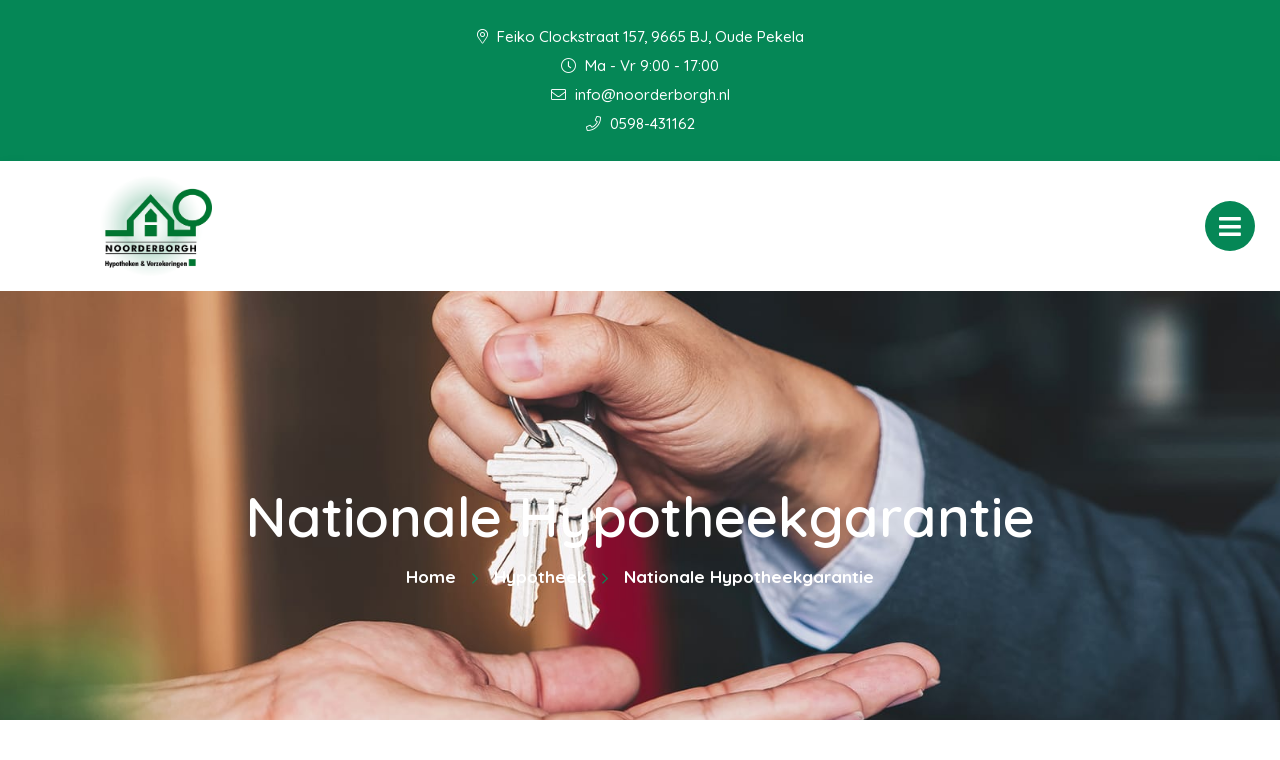

--- FILE ---
content_type: text/html; charset=UTF-8
request_url: https://noorderborgh.nl/hypotheek/nationale-hypotheekgarantie/
body_size: 9535
content:

<!doctype html>
<html class="no-js" lang="nl">
  <head>
    <meta charset="utf-8">
    <meta http-equiv="x-ua-compatible" content="ie=edge">
    <meta name="viewport" content="width=device-width, initial-scale=1.0">
    <link rel="apple-touch-icon" sizes="57x57" href="/images/apple-icon-57x57.png">
    <link rel="apple-touch-icon" sizes="60x60" href="/images/apple-icon-60x60.png">
    <link rel="apple-touch-icon" sizes="72x72" href="/images/apple-icon-72x72.png">
    <link rel="apple-touch-icon" sizes="76x76" href="/images/apple-icon-76x76.png">
    <link rel="apple-touch-icon" sizes="114x114" href="/images/apple-icon-114x114.png">
    <link rel="apple-touch-icon" sizes="120x120" href="/images/apple-icon-120x120.png">
    <link rel="apple-touch-icon" sizes="144x144" href="/images/apple-icon-144x144.png">
    <link rel="apple-touch-icon" sizes="152x152" href="/images/apple-icon-152x152.png">
    <link rel="apple-touch-icon" sizes="180x180" href="/images/apple-icon-180x180.png">
    <link rel="icon" type="image/png" sizes="192x192"  href="/images/android-icon-192x192.png">
    <link rel="icon" type="image/png" sizes="32x32" href="/images/favicon-32x32.png">
    <link rel="icon" type="image/png" sizes="96x96" href="/images/favicon-96x96.png">
    <link rel="icon" type="image/png" sizes="16x16" href="/images/favicon-16x16.png">
    <link rel="manifest" href="/manifest.json">
    <meta name="msapplication-TileColor" content="#ffffff">
    <meta name="msapplication-TileImage" content="/ms-icon-144x144.png">
    <meta name="theme-color" content="#ffffff">
    <title>Noorderborgh |   Nationale Hypotheekgarantie</title><link rel="preload" data-rocket-preload as="style" href="https://fonts.googleapis.com/css2?family=Quicksand:wght@500;600;700&#038;display=swap" /><link rel="stylesheet" href="https://fonts.googleapis.com/css2?family=Quicksand:wght@500;600;700&#038;display=swap" media="print" onload="this.media='all'" /><noscript><link rel="stylesheet" href="https://fonts.googleapis.com/css2?family=Quicksand:wght@500;600;700&#038;display=swap" /></noscript>
    <link data-minify="1" rel="stylesheet" href="https://noorderborgh.nl/app/cache/min/1/app/themes/bundelpakket-template/css/app.css?ver=1696409233">
    <link rel="preconnect" href="https://fonts.googleapis.com">
    <link rel="preconnect" href="https://fonts.gstatic.com" crossorigin>
    
    <meta name='robots' content='max-image-preview:large' />
	<style>img:is([sizes="auto" i], [sizes^="auto," i]) { contain-intrinsic-size: 3000px 1500px }</style>
	<link href='https://fonts.gstatic.com' crossorigin rel='preconnect' />
<style id='wp-emoji-styles-inline-css' type='text/css'>

	img.wp-smiley, img.emoji {
		display: inline !important;
		border: none !important;
		box-shadow: none !important;
		height: 1em !important;
		width: 1em !important;
		margin: 0 0.07em !important;
		vertical-align: -0.1em !important;
		background: none !important;
		padding: 0 !important;
	}
</style>
<link rel='stylesheet' id='wp-block-library-css' href='https://noorderborgh.nl/wp/wp-includes/css/dist/block-library/style.min.css?ver=6.7.2' type='text/css' media='all' />
<style id='classic-theme-styles-inline-css' type='text/css'>
/*! This file is auto-generated */
.wp-block-button__link{color:#fff;background-color:#32373c;border-radius:9999px;box-shadow:none;text-decoration:none;padding:calc(.667em + 2px) calc(1.333em + 2px);font-size:1.125em}.wp-block-file__button{background:#32373c;color:#fff;text-decoration:none}
</style>
<style id='global-styles-inline-css' type='text/css'>
:root{--wp--preset--aspect-ratio--square: 1;--wp--preset--aspect-ratio--4-3: 4/3;--wp--preset--aspect-ratio--3-4: 3/4;--wp--preset--aspect-ratio--3-2: 3/2;--wp--preset--aspect-ratio--2-3: 2/3;--wp--preset--aspect-ratio--16-9: 16/9;--wp--preset--aspect-ratio--9-16: 9/16;--wp--preset--color--black: #000000;--wp--preset--color--cyan-bluish-gray: #abb8c3;--wp--preset--color--white: #ffffff;--wp--preset--color--pale-pink: #f78da7;--wp--preset--color--vivid-red: #cf2e2e;--wp--preset--color--luminous-vivid-orange: #ff6900;--wp--preset--color--luminous-vivid-amber: #fcb900;--wp--preset--color--light-green-cyan: #7bdcb5;--wp--preset--color--vivid-green-cyan: #00d084;--wp--preset--color--pale-cyan-blue: #8ed1fc;--wp--preset--color--vivid-cyan-blue: #0693e3;--wp--preset--color--vivid-purple: #9b51e0;--wp--preset--gradient--vivid-cyan-blue-to-vivid-purple: linear-gradient(135deg,rgba(6,147,227,1) 0%,rgb(155,81,224) 100%);--wp--preset--gradient--light-green-cyan-to-vivid-green-cyan: linear-gradient(135deg,rgb(122,220,180) 0%,rgb(0,208,130) 100%);--wp--preset--gradient--luminous-vivid-amber-to-luminous-vivid-orange: linear-gradient(135deg,rgba(252,185,0,1) 0%,rgba(255,105,0,1) 100%);--wp--preset--gradient--luminous-vivid-orange-to-vivid-red: linear-gradient(135deg,rgba(255,105,0,1) 0%,rgb(207,46,46) 100%);--wp--preset--gradient--very-light-gray-to-cyan-bluish-gray: linear-gradient(135deg,rgb(238,238,238) 0%,rgb(169,184,195) 100%);--wp--preset--gradient--cool-to-warm-spectrum: linear-gradient(135deg,rgb(74,234,220) 0%,rgb(151,120,209) 20%,rgb(207,42,186) 40%,rgb(238,44,130) 60%,rgb(251,105,98) 80%,rgb(254,248,76) 100%);--wp--preset--gradient--blush-light-purple: linear-gradient(135deg,rgb(255,206,236) 0%,rgb(152,150,240) 100%);--wp--preset--gradient--blush-bordeaux: linear-gradient(135deg,rgb(254,205,165) 0%,rgb(254,45,45) 50%,rgb(107,0,62) 100%);--wp--preset--gradient--luminous-dusk: linear-gradient(135deg,rgb(255,203,112) 0%,rgb(199,81,192) 50%,rgb(65,88,208) 100%);--wp--preset--gradient--pale-ocean: linear-gradient(135deg,rgb(255,245,203) 0%,rgb(182,227,212) 50%,rgb(51,167,181) 100%);--wp--preset--gradient--electric-grass: linear-gradient(135deg,rgb(202,248,128) 0%,rgb(113,206,126) 100%);--wp--preset--gradient--midnight: linear-gradient(135deg,rgb(2,3,129) 0%,rgb(40,116,252) 100%);--wp--preset--font-size--small: 13px;--wp--preset--font-size--medium: 20px;--wp--preset--font-size--large: 36px;--wp--preset--font-size--x-large: 42px;--wp--preset--spacing--20: 0.44rem;--wp--preset--spacing--30: 0.67rem;--wp--preset--spacing--40: 1rem;--wp--preset--spacing--50: 1.5rem;--wp--preset--spacing--60: 2.25rem;--wp--preset--spacing--70: 3.38rem;--wp--preset--spacing--80: 5.06rem;--wp--preset--shadow--natural: 6px 6px 9px rgba(0, 0, 0, 0.2);--wp--preset--shadow--deep: 12px 12px 50px rgba(0, 0, 0, 0.4);--wp--preset--shadow--sharp: 6px 6px 0px rgba(0, 0, 0, 0.2);--wp--preset--shadow--outlined: 6px 6px 0px -3px rgba(255, 255, 255, 1), 6px 6px rgba(0, 0, 0, 1);--wp--preset--shadow--crisp: 6px 6px 0px rgba(0, 0, 0, 1);}:where(.is-layout-flex){gap: 0.5em;}:where(.is-layout-grid){gap: 0.5em;}body .is-layout-flex{display: flex;}.is-layout-flex{flex-wrap: wrap;align-items: center;}.is-layout-flex > :is(*, div){margin: 0;}body .is-layout-grid{display: grid;}.is-layout-grid > :is(*, div){margin: 0;}:where(.wp-block-columns.is-layout-flex){gap: 2em;}:where(.wp-block-columns.is-layout-grid){gap: 2em;}:where(.wp-block-post-template.is-layout-flex){gap: 1.25em;}:where(.wp-block-post-template.is-layout-grid){gap: 1.25em;}.has-black-color{color: var(--wp--preset--color--black) !important;}.has-cyan-bluish-gray-color{color: var(--wp--preset--color--cyan-bluish-gray) !important;}.has-white-color{color: var(--wp--preset--color--white) !important;}.has-pale-pink-color{color: var(--wp--preset--color--pale-pink) !important;}.has-vivid-red-color{color: var(--wp--preset--color--vivid-red) !important;}.has-luminous-vivid-orange-color{color: var(--wp--preset--color--luminous-vivid-orange) !important;}.has-luminous-vivid-amber-color{color: var(--wp--preset--color--luminous-vivid-amber) !important;}.has-light-green-cyan-color{color: var(--wp--preset--color--light-green-cyan) !important;}.has-vivid-green-cyan-color{color: var(--wp--preset--color--vivid-green-cyan) !important;}.has-pale-cyan-blue-color{color: var(--wp--preset--color--pale-cyan-blue) !important;}.has-vivid-cyan-blue-color{color: var(--wp--preset--color--vivid-cyan-blue) !important;}.has-vivid-purple-color{color: var(--wp--preset--color--vivid-purple) !important;}.has-black-background-color{background-color: var(--wp--preset--color--black) !important;}.has-cyan-bluish-gray-background-color{background-color: var(--wp--preset--color--cyan-bluish-gray) !important;}.has-white-background-color{background-color: var(--wp--preset--color--white) !important;}.has-pale-pink-background-color{background-color: var(--wp--preset--color--pale-pink) !important;}.has-vivid-red-background-color{background-color: var(--wp--preset--color--vivid-red) !important;}.has-luminous-vivid-orange-background-color{background-color: var(--wp--preset--color--luminous-vivid-orange) !important;}.has-luminous-vivid-amber-background-color{background-color: var(--wp--preset--color--luminous-vivid-amber) !important;}.has-light-green-cyan-background-color{background-color: var(--wp--preset--color--light-green-cyan) !important;}.has-vivid-green-cyan-background-color{background-color: var(--wp--preset--color--vivid-green-cyan) !important;}.has-pale-cyan-blue-background-color{background-color: var(--wp--preset--color--pale-cyan-blue) !important;}.has-vivid-cyan-blue-background-color{background-color: var(--wp--preset--color--vivid-cyan-blue) !important;}.has-vivid-purple-background-color{background-color: var(--wp--preset--color--vivid-purple) !important;}.has-black-border-color{border-color: var(--wp--preset--color--black) !important;}.has-cyan-bluish-gray-border-color{border-color: var(--wp--preset--color--cyan-bluish-gray) !important;}.has-white-border-color{border-color: var(--wp--preset--color--white) !important;}.has-pale-pink-border-color{border-color: var(--wp--preset--color--pale-pink) !important;}.has-vivid-red-border-color{border-color: var(--wp--preset--color--vivid-red) !important;}.has-luminous-vivid-orange-border-color{border-color: var(--wp--preset--color--luminous-vivid-orange) !important;}.has-luminous-vivid-amber-border-color{border-color: var(--wp--preset--color--luminous-vivid-amber) !important;}.has-light-green-cyan-border-color{border-color: var(--wp--preset--color--light-green-cyan) !important;}.has-vivid-green-cyan-border-color{border-color: var(--wp--preset--color--vivid-green-cyan) !important;}.has-pale-cyan-blue-border-color{border-color: var(--wp--preset--color--pale-cyan-blue) !important;}.has-vivid-cyan-blue-border-color{border-color: var(--wp--preset--color--vivid-cyan-blue) !important;}.has-vivid-purple-border-color{border-color: var(--wp--preset--color--vivid-purple) !important;}.has-vivid-cyan-blue-to-vivid-purple-gradient-background{background: var(--wp--preset--gradient--vivid-cyan-blue-to-vivid-purple) !important;}.has-light-green-cyan-to-vivid-green-cyan-gradient-background{background: var(--wp--preset--gradient--light-green-cyan-to-vivid-green-cyan) !important;}.has-luminous-vivid-amber-to-luminous-vivid-orange-gradient-background{background: var(--wp--preset--gradient--luminous-vivid-amber-to-luminous-vivid-orange) !important;}.has-luminous-vivid-orange-to-vivid-red-gradient-background{background: var(--wp--preset--gradient--luminous-vivid-orange-to-vivid-red) !important;}.has-very-light-gray-to-cyan-bluish-gray-gradient-background{background: var(--wp--preset--gradient--very-light-gray-to-cyan-bluish-gray) !important;}.has-cool-to-warm-spectrum-gradient-background{background: var(--wp--preset--gradient--cool-to-warm-spectrum) !important;}.has-blush-light-purple-gradient-background{background: var(--wp--preset--gradient--blush-light-purple) !important;}.has-blush-bordeaux-gradient-background{background: var(--wp--preset--gradient--blush-bordeaux) !important;}.has-luminous-dusk-gradient-background{background: var(--wp--preset--gradient--luminous-dusk) !important;}.has-pale-ocean-gradient-background{background: var(--wp--preset--gradient--pale-ocean) !important;}.has-electric-grass-gradient-background{background: var(--wp--preset--gradient--electric-grass) !important;}.has-midnight-gradient-background{background: var(--wp--preset--gradient--midnight) !important;}.has-small-font-size{font-size: var(--wp--preset--font-size--small) !important;}.has-medium-font-size{font-size: var(--wp--preset--font-size--medium) !important;}.has-large-font-size{font-size: var(--wp--preset--font-size--large) !important;}.has-x-large-font-size{font-size: var(--wp--preset--font-size--x-large) !important;}
:where(.wp-block-post-template.is-layout-flex){gap: 1.25em;}:where(.wp-block-post-template.is-layout-grid){gap: 1.25em;}
:where(.wp-block-columns.is-layout-flex){gap: 2em;}:where(.wp-block-columns.is-layout-grid){gap: 2em;}
:root :where(.wp-block-pullquote){font-size: 1.5em;line-height: 1.6;}
</style>
<link rel='stylesheet' id='actueel-nieuws-css' href='https://noorderborgh.nl/app/plugins/actueel-nieuws/public/css/actueel-nieuws-public.css?ver=3.0.2' type='text/css' media='all' />
<link data-minify="1" rel='stylesheet' id='stekkit-blocks-css' href='https://noorderborgh.nl/app/cache/min/1/app/plugins/lbi-blocks/public/css/stekkit-blocks-public.css?ver=1696409235' type='text/css' media='all' />
<style id='rocket-lazyload-inline-css' type='text/css'>
.rll-youtube-player{position:relative;padding-bottom:56.23%;height:0;overflow:hidden;max-width:100%;}.rll-youtube-player:focus-within{outline: 2px solid currentColor;outline-offset: 5px;}.rll-youtube-player iframe{position:absolute;top:0;left:0;width:100%;height:100%;z-index:100;background:0 0}.rll-youtube-player img{bottom:0;display:block;left:0;margin:auto;max-width:100%;width:100%;position:absolute;right:0;top:0;border:none;height:auto;-webkit-transition:.4s all;-moz-transition:.4s all;transition:.4s all}.rll-youtube-player img:hover{-webkit-filter:brightness(75%)}.rll-youtube-player .play{height:100%;width:100%;left:0;top:0;position:absolute;background:url(https://noorderborgh.nl/app/plugins/wp-rocket/assets/img/youtube.png) no-repeat center;background-color: transparent !important;cursor:pointer;border:none;}
</style>




<link rel="https://api.w.org/" href="https://noorderborgh.nl/wp-json/" /><link rel="alternate" title="JSON" type="application/json" href="https://noorderborgh.nl/wp-json/wp/v2/pages/2496" /><link rel="EditURI" type="application/rsd+xml" title="RSD" href="https://noorderborgh.nl/wp/xmlrpc.php?rsd" />
<meta name="generator" content="WordPress 6.7.2" />
<link rel="canonical" href="https://noorderborgh.nl/hypotheek/nationale-hypotheekgarantie/" />
<link rel='shortlink' href='https://noorderborgh.nl/?p=2496' />
<link rel="alternate" title="oEmbed (JSON)" type="application/json+oembed" href="https://noorderborgh.nl/wp-json/oembed/1.0/embed?url=https%3A%2F%2Fnoorderborgh.nl%2Fhypotheek%2Fnationale-hypotheekgarantie%2F" />
<link rel="alternate" title="oEmbed (XML)" type="text/xml+oembed" href="https://noorderborgh.nl/wp-json/oembed/1.0/embed?url=https%3A%2F%2Fnoorderborgh.nl%2Fhypotheek%2Fnationale-hypotheekgarantie%2F&#038;format=xml" />

		<style type="text/css" id="wp-custom-css">
			@media screen and (min-width: 90em) {
	header .top-bar-container ul.information-container li {
	color: #575757;
}
}

@media screen and (min-width: 90em) {
header .top-bar-container ul.information-container li a {
	color: #575757;
}
}

h1,
h2,
h3,
h4,
h5,
h6 {
	color: #575757;
}

body {
	color: #575757;
}

p {
	overflow-wrap: unset;
}

a {
	color: #058756;
}

a:hover {
	color: #035a39;
}

.menu > li.current-menu-item > a {
	background-color: #058756;
	color: #fff!important;
}

.slider-block.layout-button-overlay .container > .button-group .button.extra > div > span:not(:first-child) {
	color: #575757;
}

header .menu-container {
	align-items: stretch;
}

header .menu-container .logo-menu .logo-container {
	height: 130px;
}

.list-block.layout-image figcaption {
	display: flex;
	align-items: center;
}


.news-block.layout-columns .container > .items-container .item .text-container p {
	color: #575757;
}

.news-block.layout-columns .container > .items-container .item .text-container .read-more:hover {
	color: #035a39;
}

time {
	color: #058756!important;
}


.frm_verify {
	display: none;
}


.tk-mod #tk-content {
	max-width: unset!important;
}		</style>
		<noscript><style id="rocket-lazyload-nojs-css">.rll-youtube-player, [data-lazy-src]{display:none !important;}</style></noscript>  <meta name="generator" content="WP Rocket 3.17.3.1" data-wpr-features="wpr_minify_concatenate_js wpr_lazyload_images wpr_lazyload_iframes wpr_image_dimensions wpr_minify_css wpr_desktop" /></head>
  <body>
    <header data-rocket-location-hash="a958a4e02512def1962799edcb763194">
      <div data-rocket-location-hash="05530c91a8a3ae45213a9758ad4a1dec" class="top-bar-container">
        <ul class="information-container">
          <li>
              <i class="fal fa-map-marker-alt"></i>
               Feiko Clockstraat 157, 9665 BJ, Oude Pekela       
          </li>
                      <li>
              <i class="fal fa-clock"></i> 
              Ma - Vr 9:00 - 17:00            </li>
                  </ul>
        <ul class="information-container">
                            <li>
                  <a href="mailto:info@noorderborgh.nl">
                    <i class="fal fa-envelope"></i> 
                    info@noorderborgh.nl                  </a>
                </li>
                                                    <li>
                    <a href="tel:0598431162">
                        <i class="fal fa-phone"></i>
                        0598-431162                    </a>
                </li>
                    </ul>
      </div>
      <div data-rocket-location-hash="161859874d8eee0842d4d3fc043e5d71" class="menu-container">
        <div data-rocket-location-hash="66b3bd864f3ce2aec3c935f525eb9fc2" class="logo-menu">
          <div class="logo-container">
                                <a href="/"><img width="600" height="523" src="data:image/svg+xml,%3Csvg%20xmlns='http://www.w3.org/2000/svg'%20viewBox='0%200%20600%20523'%3E%3C/svg%3E" alt="" data-lazy-src="https://noorderborgh.nl/app/uploads/2022/08/logo.png"><noscript><img width="600" height="523" src="https://noorderborgh.nl/app/uploads/2022/08/logo.png" alt=""></noscript></a>
                      </div>
          <nav>
            <ul id="menu-main-menu" class="menu"><li id="menu-item-5" class="menu-item menu-item-type-custom menu-item-object-custom menu-item-5"><a href="/">Home</a></li>
<li id="menu-item-263" class="menu-item menu-item-type-custom menu-item-object-custom menu-item-has-children menu-item-has-children menu-item-263"><a href="#">Over ons</a>
<ul class="sub-menu">
	<li id="menu-item-1640" class="menu-item menu-item-type-custom menu-item-object-custom menu-item-1640"><a href="/over-ons/">Wie zijn wij</a></li>
	<li id="menu-item-1641" class="menu-item menu-item-type-custom menu-item-object-custom menu-item-1641"><a href="/aangesloten-bij/">Aangesloten bij</a></li>
	<li id="menu-item-1642" class="menu-item menu-item-type-custom menu-item-object-custom menu-item-1642"><a href="/dienstverleningsdocument/">Dienstverleningsdocument</a></li>
	<li id="menu-item-1643" class="menu-item menu-item-type-custom menu-item-object-custom menu-item-1643"><a href="/downloads/">Downloads</a></li>
</ul>
</li>
<li id="menu-item-7" class="menu-item menu-item-type-custom menu-item-object-custom menu-item-has-children menu-item-has-children menu-item-7"><a href="#">Diensten</a>
<ul class="sub-menu">
	<li id="menu-item-1644" class="menu-item menu-item-type-custom menu-item-object-custom menu-item-1644"><a href="/verzekeringen/">Verzekeringen</a></li>
	<li id="menu-item-1645" class="menu-item menu-item-type-custom menu-item-object-custom menu-item-1645"><a href="/hypotheek/">Hypotheek</a></li>
	<li id="menu-item-1646" class="menu-item menu-item-type-custom menu-item-object-custom menu-item-1646"><a href="/financien/">Financiën</a></li>
	<li id="menu-item-1647" class="menu-item menu-item-type-custom menu-item-object-custom menu-item-1647"><a href="/pensioen/">Pensioen</a></li>
	<li id="menu-item-1649" class="menu-item menu-item-type-custom menu-item-object-custom menu-item-1649"><a href="/bedrijfsverzekeringen/">Bedrijfsverzekeringen</a></li>
	<li id="menu-item-1648" class="menu-item menu-item-type-custom menu-item-object-custom menu-item-1648"><a href="/werknemers/">Werknemers</a></li>
	<li id="menu-item-1650" class="menu-item menu-item-type-custom menu-item-object-custom menu-item-1650"><a href="/ondernemer/">Ondernemer</a></li>
</ul>
</li>
<li id="menu-item-232" class="menu-item menu-item-type-custom menu-item-object-custom menu-item-has-children menu-item-has-children menu-item-232"><a href="#">Klantenservice</a>
<ul class="sub-menu">
	<li id="menu-item-2361" class="menu-item menu-item-type-post_type menu-item-object-page menu-item-2361"><a href="https://noorderborgh.nl/adreswijziging/">Adreswijziging</a></li>
	<li id="menu-item-2360" class="menu-item menu-item-type-post_type menu-item-object-page menu-item-2360"><a href="https://noorderborgh.nl/afspraak-maken/">Afspraak maken</a></li>
	<li id="menu-item-2359" class="menu-item menu-item-type-post_type menu-item-object-page menu-item-2359"><a href="https://noorderborgh.nl/autowijziging/">Autowijziging</a></li>
	<li id="menu-item-2358" class="menu-item menu-item-type-post_type menu-item-object-page menu-item-2358"><a href="https://noorderborgh.nl/klacht-melden/">Klacht melden</a></li>
	<li id="menu-item-2357" class="menu-item menu-item-type-post_type menu-item-object-page menu-item-2357"><a href="https://noorderborgh.nl/schade-melden/">Schade melden</a></li>
	<li id="menu-item-2356" class="menu-item menu-item-type-post_type menu-item-object-page menu-item-2356"><a href="https://noorderborgh.nl/terugbelservice/">Terugbelservice</a></li>
</ul>
</li>
<li id="menu-item-2470" class="menu-item menu-item-type-post_type menu-item-object-page menu-item-2470"><a href="https://noorderborgh.nl/contact/">Contact</a></li>
</ul>          </nav>
          <button class="menu-toggle"></button>
          <div class="overlay"></div>
        </div>
        <div data-rocket-location-hash="fbafa6b400b211d05a20615bd03db16a" class="button-group-icon">
                  <a class="button-icon" href="/terugbelservice">
            <i class="far fa-phone-alt"></i>
            <div class="text-container">
              <span class="title">Terugbelservice</span>
              <span class="description">Wij bellen u!</span>
            </div>            
          </a>
          <button class="button-icon second open-search">
            <i class="fal fa-search"></i>
            <span class="text-container">
              <span class="title">Zoeken</span>
            </span>
          </button>
        </div>
        <div data-rocket-location-hash="090ea34165f9677bb5974439f373bffb" class="header-search-form">
           <form action="https://noorderborgh.nl/">
    <input type="text" placeholder="Uw zoekterm" name="s" value="">
    <button><i class="fal fa-search"></i></button>
</form>          <div class="overlay"></div>
        </div>        
      </div>
    </header>

    <main data-rocket-location-hash="7dc2ae7b9b4d899fea14ed59e8d4a7b8" class="block-wrapper template-page" role="main">
        <header data-rocket-location-hash="b853154fab10ce4d4bd0b23cd5d33d3e" class="block header-block layout-background-image">
            <div data-rocket-location-hash="04b24f2a01e05ca636ff58e62299aa1e" class="container">
                <div class="image-container">
                                            <img width="2001" height="623" src="data:image/svg+xml,%3Csvg%20xmlns='http://www.w3.org/2000/svg'%20viewBox='0%200%202001%20623'%3E%3C/svg%3E" alt="Nationale Hypotheekgarantie afbeelding" data-lazy-src="https://noorderborgh.nl/app/themes/bundelpakket-template/images/title/hypotheek.jpg"><noscript><img width="2001" height="623" src="https://noorderborgh.nl/app/themes/bundelpakket-template/images/title/hypotheek.jpg" alt="Nationale Hypotheekgarantie afbeelding"></noscript>
                                    </div>
                <div class="text-container">
                     <h1>Nationale Hypotheekgarantie</h1>
                        <ul class="breadcrumbs"><li><a href="/">Home</a></li><li><a href="https://noorderborgh.nl/hypotheek/">Hypotheek</a></li><li>Nationale Hypotheekgarantie</li></ul>                </div>
            </div>
        </header>





              
 <!-- Text block start --> 
<div data-rocket-location-hash="0f8c4d66b5608289c7958a8cf6444640" class="block text-block layout-wide">

        
    <div data-rocket-location-hash="1ded919732da144e02a015d2156ecef5" class="container">
        <p><strong>U kunt uw hypotheek afsluiten met Nationale Hypotheekgarantie (NHG). Met NHG is uw hypotheek voor de aankoop of kwaliteitsverbetering van de woning veilig, verantwoord en voordelig.</strong></p>
            
    </div>
</div>
<!-- Text block end -->

 <!-- Text block start --> 
<div data-rocket-location-hash="edf8aeb941e6648c6de26014e2dc7e21" class="block text-block layout-wide">

        
    <div data-rocket-location-hash="68e122c6b23b4519e49c5a2a57b5f054" class="container">
        <p>Als u een hypotheek afsluit met Nationale Hypotheekgarantie (NHG) heeft dat twee belangrijke voordelen:</p>
            
    </div>
</div>
<!-- Text block end -->

 <!-- Text block start --> 
<div data-rocket-location-hash="c7c659dd3b4ed72d2a2fe8e21bf34dfa" class="block text-block layout-wide">

        
    <div data-rocket-location-hash="e78f661669626b32a35ef61e94e53af1" class="container">
        <p><strong>1.</strong> Voor een hypotheek met NHG wordt vaak een lagere hypotheekrente gerekend. Dit kan u honderden euro’s per jaar schelen.</p>
            
    </div>
</div>
<!-- Text block end -->

 <!-- Text block start --> 
<div data-rocket-location-hash="7b85e7cf31081a8525507c1a6e5a4871" class="block text-block layout-wide">

        
    <div data-rocket-location-hash="9977d61c3ff181bf93d694767789968e" class="container">
        <p><strong>2.</strong> Wanneer u gedwongen bent uw woning te verkopen en de opbrengst van de woning lager is dan de uitstaande hypotheek, dan is er sprake van een restschuld. Als u NHG heeft kan die restschuld worden kwijtgescholden. Daar zijn voorwaarden aan verbonden:</p>
            
    </div>
</div>
<!-- Text block end -->

 <!-- Text block start --> 
<div data-rocket-location-hash="a3c91d2a7737b08fa1b21817d348a55b" class="block text-block layout-wide">

        
    <div data-rocket-location-hash="4c540835e72d0520b255e1d4586334f4" class="container">
        <ul>
<ul>
<li>Uw persoonlijke situatie is veranderd, doordat:
<ul>
<li>uw relatie is beëindigd of</li>
<li>u niet-verwijtbaar werkloos of arbeidsongeschikt geraakt bent of</li>
<li>uw partner is overleden.</li>
</ul>
</li>
<li>U kunt uw hypotheek niet meer betalen door de verandering in uw persoonlijke situatie.</li>
<li>U doet er alles aan om de restschuld zoveel mogelijk te beperken.</li>
<li>U heeft de woning in een goede staat gehouden.</li>
<li>U heeft een makelaar ingeschakeld voor de verkoop van de woning.</li>
</ul>
</ul>
            
    </div>
</div>
<!-- Text block end -->



<!-- Title block start --> 
<div data-rocket-location-hash="b4a1a64bea6bf6d7fa9298dd664ae31c" class="block title-block">

    <!-- Load custom admin controls -->
    
    <div data-rocket-location-hash="504ea679be4187ce2c96ad18a3ea8a38" class="container">
        <h2>
            Borgtochtprovisie        </h2>            
    </div>
</div>
<!-- Title block end -->  

 <!-- Text block start --> 
<div data-rocket-location-hash="85a855942784bd22dd3558a686d173fa" class="block text-block layout-wide">

        
    <div data-rocket-location-hash="19de17b88b367759cfdc65eede2d33b8" class="container">
        <p>Voor een hypotheek met NHG betaalt u eenmalig een bedrag, de zogenaamdewel een borgtochtprovisie. Die bedraagt op dit moment 0,6% van de hypotheek (2022).</p>
            
    </div>
</div>
<!-- Text block end -->



<!-- Title block start --> 
<div data-rocket-location-hash="2209f5c06a66b99042f20810ef621ccb" class="block title-block">

    <!-- Load custom admin controls -->
    
    <div data-rocket-location-hash="40297ec0c66602d6094b5c9d6a7df5f9" class="container">
        <h2>
            Maximum hypotheek        </h2>            
    </div>
</div>
<!-- Title block end -->  

 <!-- Text block start --> 
<div data-rocket-location-hash="65cdd233b38563a484f06c25e6fd64fc" class="block text-block layout-wide">

        
    <div data-rocket-location-hash="deb9cbee272a7f60013116c13c06f746" class="container">
        <p>Niet voor iedere hypotheek kan NHG aangevraagd worden, er geldt een maximum. De totale kosten voor de aanschaf van de woning (koopsom + bijkomende kosten) mogen in 2022 niet hoger zijn dan €355.000,-. Gaat u investeren in energiebesparende maatregelen, dan mag u boven op de koopsom nog 6% extra lenen en ligt de kostengrens voor NHG op €376.300,-. De extra financieringsruimte moet dan wel volledig besteed worden aan de energiebesparende voorzieningen, zoals een HR-ketel, spouwmuur-, dak- of vloerisolatie, HR++ beglazing en/of zonnecellen.</p>
            
    </div>
</div>
<!-- Text block end -->



<!-- Title block start --> 
<div data-rocket-location-hash="14faa0eb8d5b45c9d0a65f4b0837b301" class="block title-block">

    <!-- Load custom admin controls -->
    
    <div data-rocket-location-hash="50499df24e9a1bf174c625cb8cc56798" class="container">
        <h2>
            Oversluiten naar een hypotheek met NHG        </h2>            
    </div>
</div>
<!-- Title block end -->  

 <!-- Text block start --> 
<div data-rocket-location-hash="e946be54fd17c689cb076be05c6e8860" class="block text-block layout-wide">

        
    <div data-rocket-location-hash="5d3e24fbc02a98706d986081e63febcf" class="container">
        <p>Heeft u een bestaande hypotheek zonder NHG? U kunt deze oversluiten naar een hypotheek mét NHG op voorwaarde dat de nieuwe hypotheek gunstiger is, bijvoorbeeld vanwege een lagere rente.</p>
            
    </div>
</div>
<!-- Text block end -->



<!-- Title block start --> 
<div data-rocket-location-hash="31f24bfcfd71a1aace9926cf7d673e54" class="block title-block">

    <!-- Load custom admin controls -->
    
    <div data-rocket-location-hash="ee59b772ff405b4d5fad62757256e259" class="container">
        <h2>
            NHG en verbouwing        </h2>            
    </div>
</div>
<!-- Title block end -->  

 <!-- Text block start --> 
<div data-rocket-location-hash="af0c089b0c2892866df2511669f7fff4" class="block text-block layout-wide">

        
    <div data-rocket-location-hash="8d473ad1d5500d82faed04a22571371c" class="container">
        <p>U kunt ook NHG krijgen voor een lening die u gebruikt om uw woning te verbouwen. Hier vindt u alle informatie over de <a href='https://www.nhg.nl/'>Nationale Hypotheek Garantie</a>.</p>
            
    </div>
</div>
<!-- Text block end -->



<!-- Title block start --> 
<div data-rocket-location-hash="4584a2fef7cf476efe5b54dcc0f768ad" class="block title-block">

    <!-- Load custom admin controls -->
    
    <div data-rocket-location-hash="12b8c9713f8d49c60fb8de2da0460a76" class="container">
        <h2>
            Gerelateerde pagina&#8217;s        </h2>            
    </div>
</div>
<!-- Title block end -->  

 <!-- Text block start --> 
<div data-rocket-location-hash="36f04f9fd57e69e5438f20619adaa207" class="block text-block layout-wide">

        
    <div data-rocket-location-hash="3c567dcc4b76b5b20ef3bb11c579fecb" class="container">
        <ul class='bundelpakket-teksten__related-pages-list'>
<li class='bundelpakket-teksten__related-pages-list__item'><a href='https://noorderborgh.nl/hypotheek/beleggingshypotheek/' class='bundelpakket-teksten__related-pages-list__link-item'>Beleggingshypotheek</a></li>
<li class='bundelpakket-teksten__related-pages-list__item'><a href='https://noorderborgh.nl/hypotheek/einde-rentevastperiode/' class='bundelpakket-teksten__related-pages-list__link-item'>Einde rentevastperiode</a></li>
<li class='bundelpakket-teksten__related-pages-list__item'><a href='https://noorderborgh.nl/hypotheek/annuiteitenhypotheek/' class='bundelpakket-teksten__related-pages-list__link-item'>Annuïteitenhypotheek</a></li>
<li class='bundelpakket-teksten__related-pages-list__item'><a href='https://noorderborgh.nl/hypotheek/hoeveel-lenen/' class='bundelpakket-teksten__related-pages-list__link-item'>Hoeveel lenen</a></li>
<li class='bundelpakket-teksten__related-pages-list__item'><a href='https://noorderborgh.nl/hypotheek/spaarhypotheek/' class='bundelpakket-teksten__related-pages-list__link-item'>Spaarhypotheek</a></li>
<li class='bundelpakket-teksten__related-pages-list__item'><a href='https://noorderborgh.nl/hypotheek/hypotheken-voor-starters/' class='bundelpakket-teksten__related-pages-list__link-item'>Hypotheken voor starters</a></li>
<li class='bundelpakket-teksten__related-pages-list__item'><a href='https://noorderborgh.nl/hypotheek/overwaarde-hypotheek/' class='bundelpakket-teksten__related-pages-list__link-item'>Overwaarde hypotheek</a></li>
<li class='bundelpakket-teksten__related-pages-list__item'><a href='https://noorderborgh.nl/hypotheek/nationale-hypotheekgarantie/' class='bundelpakket-teksten__related-pages-list__link-item'>Nationale Hypotheekgarantie</a></li>
<li class='bundelpakket-teksten__related-pages-list__item'><a href='https://noorderborgh.nl/hypotheek/tweede-hypotheek/' class='bundelpakket-teksten__related-pages-list__link-item'>Tweede hypotheek</a></li>
<li class='bundelpakket-teksten__related-pages-list__item'><a href='https://noorderborgh.nl/hypotheek/hypotheek-rentestanden/' class='bundelpakket-teksten__related-pages-list__link-item'>Hypotheek rentestanden</a></li>
<li class='bundelpakket-teksten__related-pages-list__item'><a href='https://noorderborgh.nl/hypotheek/restschuld/' class='bundelpakket-teksten__related-pages-list__link-item'>Restschuld</a></li>
<li class='bundelpakket-teksten__related-pages-list__item'><a href='https://noorderborgh.nl/hypotheek/lineaire-hypotheek/' class='bundelpakket-teksten__related-pages-list__link-item'>Lineaire hypotheek</a></li>
<li class='bundelpakket-teksten__related-pages-list__item'><a href='https://noorderborgh.nl/hypotheek/aflossingsvrije-hypotheek/' class='bundelpakket-teksten__related-pages-list__link-item'>Aflossingsvrije hypotheek</a></li>
<li class='bundelpakket-teksten__related-pages-list__item'><a href='https://noorderborgh.nl/hypotheek/bankspaarhypotheek/' class='bundelpakket-teksten__related-pages-list__link-item'>Bankspaarhypotheek</a></li>
<li class='bundelpakket-teksten__related-pages-list__item'><a href='https://noorderborgh.nl/hypotheek/maandlasten/' class='bundelpakket-teksten__related-pages-list__link-item'>Maandlasten</a></li>
</ul>
            
    </div>
</div>
<!-- Text block end -->
          </main>

<footer data-rocket-location-hash="2b3bef85c548ae13400c1e361cd5aed6">
      <div data-rocket-location-hash="3cdddf4f5533a88f24dd7e276ac11aeb" class="container">
        <div data-rocket-location-hash="15f67f3a33cd18e4fd6ff209e6430ebc" class="upper-footer">
          <div class="information-container">
            <h3>Noorderborgh</h3>
            <p>Met onze jarenlange ervaring kijken wij vakkundig naar uw persoonlijke situatie en wensen.</p>
            <ul class="social-media">
                                                                                  </ul>
          </div>
          <div class="information-container">
            <h3>Contactinformatie</h3>
            <ul>
              <li>
                <i class="fal fa-building"></i>
                Feiko Clockstraat 157, 9665 BJ, Oude Pekela              </li>
                              <li>
                  <i class="fal fa-phone"></i> 
                  0598-431162                </li>
                                            <li>
                  <a href="mailto:info@noorderborgh.nl">
                    <i class="fal fa-envelope"></i> info@noorderborgh.nl                  </a>
                </li>
                                            <li>
                  <i class="far fa-clock"></i> 
                  Ma - Vr 9:00 - 17:00                </li>
                          </ul>
          </div>
          <div class="information-container">
            <h3>Snelle Links</h3>
            <ul id="menu-footer-menu" class=""><li id="menu-item-30" class="menu-item menu-item-type-custom menu-item-object-custom menu-item-30"><a href="/verzekeringen">Verzekeringen</a></li>
<li id="menu-item-31" class="menu-item menu-item-type-custom menu-item-object-custom menu-item-31"><a href="/hypotheek">Hypotheken</a></li>
<li id="menu-item-32" class="menu-item menu-item-type-custom menu-item-object-custom menu-item-32"><a href="/financien">Financiën</a></li>
<li id="menu-item-33" class="menu-item menu-item-type-custom menu-item-object-custom menu-item-33"><a href="/pensioen">Pensioen</a></li>
</ul>          </div>
          <div class="information-container">
            <h3>Vragen? Neem contact op!</h3>
            <a href="/contact" class="button icon">
              <i class="fal fa-envelope-open-text"></i>
              Contact
            </a>
          </div>
        </div>
        <div data-rocket-location-hash="e3ee8390b51110a48aabb8a071077b1b" class="lower-footer">
          <span class="copyright">Website door <a href="https://www.letsbuildit.nl" target="_blank">Let's build IT</a></span>
          <ul id="menu-footer-bottom-menu" class="link-list"><li id="menu-item-40" class="menu-item menu-item-type-custom menu-item-object-custom menu-item-40"><a href="/disclaimer/">Disclaimer</a></li>
<li id="menu-item-41" class="menu-item menu-item-type-custom menu-item-object-custom menu-item-41"><a href="/privacy-statement/">Privacy Statement</a></li>
<li id="menu-item-42" class="menu-item menu-item-type-custom menu-item-object-custom menu-item-42"><a href="/algemene-voorwaarden/">Algemene Voorwaarden</a></li>
</ul>        </div>
      </div>
    </footer>

    
    
    
    
    
    
    <script>window.lazyLoadOptions=[{elements_selector:"img[data-lazy-src],.rocket-lazyload,iframe[data-lazy-src]",data_src:"lazy-src",data_srcset:"lazy-srcset",data_sizes:"lazy-sizes",class_loading:"lazyloading",class_loaded:"lazyloaded",threshold:300,callback_loaded:function(element){if(element.tagName==="IFRAME"&&element.dataset.rocketLazyload=="fitvidscompatible"){if(element.classList.contains("lazyloaded")){if(typeof window.jQuery!="undefined"){if(jQuery.fn.fitVids){jQuery(element).parent().fitVids()}}}}}},{elements_selector:".rocket-lazyload",data_src:"lazy-src",data_srcset:"lazy-srcset",data_sizes:"lazy-sizes",class_loading:"lazyloading",class_loaded:"lazyloaded",threshold:300,}];window.addEventListener('LazyLoad::Initialized',function(e){var lazyLoadInstance=e.detail.instance;if(window.MutationObserver){var observer=new MutationObserver(function(mutations){var image_count=0;var iframe_count=0;var rocketlazy_count=0;mutations.forEach(function(mutation){for(var i=0;i<mutation.addedNodes.length;i++){if(typeof mutation.addedNodes[i].getElementsByTagName!=='function'){continue}
if(typeof mutation.addedNodes[i].getElementsByClassName!=='function'){continue}
images=mutation.addedNodes[i].getElementsByTagName('img');is_image=mutation.addedNodes[i].tagName=="IMG";iframes=mutation.addedNodes[i].getElementsByTagName('iframe');is_iframe=mutation.addedNodes[i].tagName=="IFRAME";rocket_lazy=mutation.addedNodes[i].getElementsByClassName('rocket-lazyload');image_count+=images.length;iframe_count+=iframes.length;rocketlazy_count+=rocket_lazy.length;if(is_image){image_count+=1}
if(is_iframe){iframe_count+=1}}});if(image_count>0||iframe_count>0||rocketlazy_count>0){lazyLoadInstance.update()}});var b=document.getElementsByTagName("body")[0];var config={childList:!0,subtree:!0};observer.observe(b,config)}},!1)</script><script data-no-minify="1" async src="https://noorderborgh.nl/app/plugins/wp-rocket/assets/js/lazyload/17.8.3/lazyload.min.js"></script>  <script>var rocket_beacon_data = {"ajax_url":"https:\/\/noorderborgh.nl\/wp\/wp-admin\/admin-ajax.php","nonce":"726a8c9e16","url":"https:\/\/noorderborgh.nl\/hypotheek\/nationale-hypotheekgarantie","is_mobile":false,"width_threshold":1600,"height_threshold":700,"delay":500,"debug":null,"status":{"atf":true,"lrc":true},"elements":"img, video, picture, p, main, div, li, svg, section, header, span","lrc_threshold":1800}</script><script src="https://noorderborgh.nl/app/cache/min/1/6658b31b6b4b33e4df60a95cd10d3b4b.js" data-minify="1"></script></body>
</html>

<!-- This website is like a Rocket, isn't it? Performance optimized by WP Rocket. Learn more: https://wp-rocket.me -->